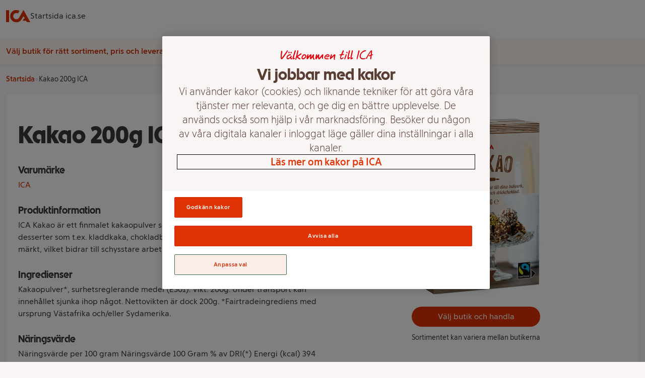

--- FILE ---
content_type: text/css
request_url: https://handla.ica.se/app/store/0.1.257617/store-selector-app.css
body_size: 3345
content:
div.svelte-owwh5e{padding:calc(12px * 2);background-color:#f9f5f5;padding-bottom:calc(12px * 2);border-radius:0 0 8px 8px;display:flex;flex-direction:column;align-items:center;margin-top:-10px;position:relative}
.store-selector-app__backdrop.svelte-ccrhi3{background-color:rgba(0, 0, 0, 0.5);position:fixed;top:0;left:0;right:0;bottom:0;z-index:10}
h4.svelte-ksmyd0.svelte-ksmyd0.svelte-ksmyd0{font-family:ICATextNy, arial, serif;font-weight:600;font-size:30px;color:#3A3A3A;margin:0}header.svelte-ksmyd0.svelte-ksmyd0.svelte-ksmyd0{background-color:#eb1f07;overflow:hidden}button.svelte-ksmyd0.svelte-ksmyd0.svelte-ksmyd0{background:transparent;border:0;outline:0;font-size:20px;font-weight:600;padding:calc(12px / 2)
  }button.svelte-ksmyd0.svelte-ksmyd0.svelte-ksmyd0:disabled{opacity:0.5;cursor:default}ul.svelte-ksmyd0.svelte-ksmyd0.svelte-ksmyd0{display:flex;flex-wrap:wrap;padding:12px}a.svelte-ksmyd0.svelte-ksmyd0.svelte-ksmyd0{font-size:14px;font-family:ICATextNy, arial, sans-serif;color:#e13205;margin:12px 0;display:inline-block}select.svelte-ksmyd0.svelte-ksmyd0.svelte-ksmyd0{display:block;font-size:16px;font-family:ICATextNy, arial, sans-serif;font-weight:600;color:#3A3A3A;line-height:1.3;cursor:pointer;padding:0.6em 1.4em 0.5em 0.8em;width:200px;max-width:100%;box-sizing:border-box;margin:0 auto;border:1px solid #c0c0c0;box-shadow:0 1px 0 1px rgba(0, 0, 0, 0.04);border-radius:0.5em;-moz-appearance:none;-webkit-appearance:none;appearance:none;background-image:url('data:image/svg+xml;charset=US-ASCII,%3Csvg%20xmlns%3D%22http%3A%2F%2Fwww.w3.org%2F2000%2Fsvg%22%20width%3D%22292.4%22%20height%3D%22292.4%22%3E%3Cpath%20fill%3D%22%233A3A3A%22%20d%3D%22M287%2069.4a17.6%2017.6%200%200%200-13-5.4H18.4c-5%200-9.3%201.8-12.9%205.4A17.6%2017.6%200%200%200%200%2082.2c0%205%201.8%209.3%205.4%2012.9l128%20127.9c3.6%203.6%207.8%205.4%2012.8%205.4s9.2-1.8%2012.8-5.4L287%2095c3.5-3.5%205.4-7.8%205.4-12.8%200-5-1.9-9.2-5.5-12.8z%22%2F%3E%3C%2Fsvg%3E');background-color:#fff;background-repeat:no-repeat, repeat;background-position:right 0.7em top 50%, 0 0;background-size:0.65em auto, 100%
  }select.svelte-ksmyd0.svelte-ksmyd0.svelte-ksmyd0::-ms-expand{display:none}select.svelte-ksmyd0.svelte-ksmyd0.svelte-ksmyd0:focus{border-color:#e13205;box-shadow:0 0 1px 1px #e13205;box-shadow:0 0 0 1px -moz-mac-focusring;color:#222;outline:none}select.svelte-ksmyd0.svelte-ksmyd0 option.svelte-ksmyd0.svelte-ksmyd0{font-weight:normal}.store-selector-areas.svelte-ksmyd0.svelte-ksmyd0.svelte-ksmyd0{background-color:#f9f5f5;border-radius:0 0 8px 8px;padding-bottom:12px}.store-selector-areas__alphabet.svelte-ksmyd0.svelte-ksmyd0.svelte-ksmyd0{justify-content:center
  }.store-selector-areas__alphabet.svelte-ksmyd0.svelte-ksmyd0 li.svelte-ksmyd0.svelte-ksmyd0{margin:0 calc(12px / 2);width:28px;text-align:center
    }@media only screen and (min-width: 600px){.store-selector-areas__alphabet.svelte-ksmyd0.svelte-ksmyd0 li.svelte-ksmyd0.svelte-ksmyd0{padding:12px 0;width:auto
    }.store-selector-areas__alphabet.svelte-ksmyd0 li.svelte-ksmyd0 button.svelte-ksmyd0{padding:0 2px}}.store-selector-areas__alphabet-list.svelte-ksmyd0.svelte-ksmyd0.svelte-ksmyd0{padding:0 calc(12px * 2)
  }.store-selector-areas__alphabet-list.svelte-ksmyd0.svelte-ksmyd0 li.svelte-ksmyd0.svelte-ksmyd0{width:100%;display:block}@media only screen and (min-width: 600px){.store-selector-areas__alphabet-list.svelte-ksmyd0.svelte-ksmyd0.svelte-ksmyd0{padding:calc(12px * 2) calc(12px * 7)
  }}.store-selector-areas__city-list.svelte-ksmyd0.svelte-ksmyd0.svelte-ksmyd0{padding:12px 12px calc(12px * 2)
      12px
  }.store-selector-areas__city-list.svelte-ksmyd0.svelte-ksmyd0 li.svelte-ksmyd0.svelte-ksmyd0{width:50%;text-align:center;margin:calc(12px / 3) 0}.store-selector-areas__city-list.svelte-ksmyd0.svelte-ksmyd0 button.svelte-ksmyd0.svelte-ksmyd0{font-size:16px;font-weight:400;color:#e13205}.store-selector-areas__cant-find-store.svelte-ksmyd0.svelte-ksmyd0.svelte-ksmyd0{background-color:#f9f5f5;padding:12px 12px 0 12px;text-align:center
  }.store-selector-areas__cant-find-store.svelte-ksmyd0.svelte-ksmyd0 p.svelte-ksmyd0.svelte-ksmyd0{font-size:14px}
button.svelte-19rg221{background:#fcece7;color:#cf2e05;position:absolute;top:6px;right:6px;width:32px;height:32px;border-radius:100%;font-size:12px;transition:all .1s ease-in-out}button.svelte-19rg221:hover{background:#f088b6;color:#fff}
header.svelte-a72i9y{background-color:#fff;padding:12px 0 0}img.svelte-a72i9y{display:block;margin:auto}
.store-selector__loading.svelte-17oufiz{display:block;opacity:0;width:30px;height:30px;font-size:10px;border-radius:50%;border:4px solid rgba(0, 0, 0, 0.1);border-left-color:#eb1f07;transform:translateZ(0);-webkit-animation:svelte-17oufiz-loading 1s linear infinite;animation:svelte-17oufiz-loading 1s linear infinite;transition:opacity 0.2s ease-in-out;box-sizing:border-box}.store-selector__loading--visible.svelte-17oufiz{opacity:1}.store-selector__loading--pos-right.svelte-17oufiz{position:absolute;top:50%;right:calc(12px * 2);margin-top:-15px}.store-selector__loading--pos-center.svelte-17oufiz{margin:0 auto}@-webkit-keyframes svelte-17oufiz-loading{0%{transform:rotate(0deg)}100%{transform:rotate(1turn)}}@keyframes svelte-17oufiz-loading{0%{transform:rotate(0deg)}100%{transform:rotate(1turn)}}
button.svelte-1ykfk3q{background-color:transparent;color:#fff;font-size:16px;font-weight:400}@media(hover: hover){button.svelte-1ykfk3q:hover{text-decoration:underline}}ul.svelte-1ykfk3q{margin:calc(12px * 2) 0;display:flex;justify-content:center}li.svelte-1ykfk3q:first-child{margin-right:12px;padding-right:12px;border-right:1px solid #fff}
nav.svelte-q3rmrg.svelte-q3rmrg{border-radius:8px 8px 0 0;background-color:#fff;margin:0 0 -1px}nav.inverted.svelte-q3rmrg.svelte-q3rmrg{background-color:#eb1f07}nav.inverted.svelte-q3rmrg button.svelte-q3rmrg{background-color:#d11a04;color:#fff}nav.inverted.svelte-q3rmrg.svelte-q3rmrg .selected{background-color:#fff;color:#eb1f07}nav.inverted.svelte-q3rmrg.svelte-q3rmrg .selected:after{border-color:#fff}nav.svelte-q3rmrg li:first-child button.svelte-q3rmrg{border-radius:8px 0 0 0}ul.svelte-q3rmrg.svelte-q3rmrg{display:flex}button.svelte-q3rmrg.svelte-q3rmrg{padding:12px calc(12px * 2);background-color:#EDEDED;font-size:14px}@media(hover: hover){button.svelte-q3rmrg.svelte-q3rmrg:hover{background-color:#EDEDED}}button.selected.svelte-q3rmrg.svelte-q3rmrg{background-color:#eb1f07;color:#fff;position:relative;cursor:default}button.selected.svelte-q3rmrg.svelte-q3rmrg::after{content:'';position:absolute;top:100%;left:50%;transform:rotate(-45deg);border-width:4px 4px 4px;border-style:solid;border-color:#eb1f07;margin:-4px 0 0 -4px}
input.svelte-vapldk{width:calc(100% - 30px);background-color:transparent;border:0;display:block;border-radius:50px;outline:0;padding:0;font-family:ICATextNy, arial, serif;font-size:24px;letter-spacing:3px;-moz-appearance:textfield;color:#3A3A3A;text-align:center}@media only screen and (min-width: 320px){input.svelte-vapldk{line-height:50px;text-align:left;padding:0 12px}}input.svelte-vapldk::-webkit-inner-spin-button{-webkit-appearance:none;margin:0}label.svelte-vapldk{color:#3A3A3A;font-family:ICATextNy, arial, serif;font-size:16px;white-space:nowrap}@media only screen and (min-width: 320px){label.svelte-vapldk{line-height:50px}}@media only screen and (min-width: 600px){label.svelte-vapldk{font-size:18px}}div.svelte-vapldk{position:relative;display:flex;flex-wrap:wrap;justify-content:center;margin:0 12px;padding:0;border-radius:50px;background-color:#fff}@media only screen and (min-width: 320px){div.svelte-vapldk{flex-wrap:nowrap;flex:0 1 100%;max-width:550px;padding:0 calc(12px * 2)}}@media only screen and (min-width: 600px){div.svelte-vapldk{margin:0 auto}}
h4.svelte-1npsghh{margin:0;font-size:26px;font-family:ICAHand, arial, sans-serif;margin:0 auto}p.svelte-1npsghh{text-align:center;font-family:ICATextNy, arial, sans-serif;line-height:20px}
h2.svelte-w7yr4x{font-family:ICARubrik, arial, serif;font-weight:300;font-size:30px;color:#fff;text-align:center;padding:calc(12px * 2) calc(12px * 2) 0
      calc(12px * 2);margin:0}strong.svelte-w7yr4x{font-weight:600}
.store-selector.svelte-16f6xxs{max-width:1000px;max-width:100%;background-color:#eb1f07;position:absolute;top:12px;left:calc(12px / 2);right:calc(12px / 2);margin-bottom:12px;border-radius:8px;z-index:11}@media only screen and (min-width: 900px){.store-selector.svelte-16f6xxs{top:calc(12px * 2);left:50%;transform:translateX(-50%);width:1000px}}.ss-list{list-style:none;margin:0;padding:0}.ss-button{border:0;font-family:ICATextNy, arial, serif;cursor:pointer;background-color:transparent}.ss-button:focus{outline:solid 3px #10408b}.ss-paragraph{margin:0;font-size:14px;color:#3F3F40;font-family:ICATextNy, arial, sans-serif}
h4.svelte-uogeuo.svelte-uogeuo,h5.svelte-uogeuo.svelte-uogeuo{font-family:ICARubrik, arial, sans-serif;text-align:center}h4.svelte-uogeuo.svelte-uogeuo{margin:0;padding:0 12px;font-size:20px;font-weight:300}@media only screen and (min-width: 600px){h4.svelte-uogeuo.svelte-uogeuo{font-size:24px}}h5.svelte-uogeuo.svelte-uogeuo,h6.svelte-uogeuo.svelte-uogeuo{margin:0 0 12px 0;font-weight:500;font-size:16px}h6.svelte-uogeuo.svelte-uogeuo{margin:12px;font-family:ICATextNy, arial, sans-serif;text-align:center;font-size:14px}@media only screen and (min-width: 600px){h6.svelte-uogeuo.svelte-uogeuo{margin:12px calc((12px * 2) + 4px);text-align:left}}p.svelte-uogeuo.svelte-uogeuo{text-align:center}@media only screen and (min-width: 600px){p.svelte-uogeuo.svelte-uogeuo{text-align:left}}strong.svelte-uogeuo.svelte-uogeuo{font-weight:500}.store-selector__pickup-home.svelte-uogeuo.svelte-uogeuo{display:flex;flex-wrap:wrap;justify-content:center;grid-gap:12px;margin-top:calc(12px * 2)}@media only screen and (min-width: 320px){.store-selector__pickup-home.svelte-uogeuo.svelte-uogeuo{grid-gap:calc(12px * 2)}}.store-selector__pickup-home__item.svelte-uogeuo.svelte-uogeuo{position:relative}.store-selector__pickup-home__popover.svelte-uogeuo.svelte-uogeuo{position:absolute;top:100%;right:4px;z-index:1;background:#f6f6f6;margin-top:-5px;padding:8px;font-size:12px;min-width:150px}@media only screen and (min-width: 600px){.store-selector__pickup-home__popover.svelte-uogeuo.svelte-uogeuo{min-width:210px;padding:12px}}.store-selector__pickup-home__popover.svelte-uogeuo.svelte-uogeuo::after{content:'';position:absolute;display:block;background:#f6f6f6;width:12px;height:12px;top:-6px;right:60px;transform:rotate(45deg)}@media only screen and (min-width: 600px){.store-selector__pickup-home__popover.svelte-uogeuo.svelte-uogeuo::after{right:50%}}.store-selector__pickup-home__popover__heading.svelte-uogeuo.svelte-uogeuo{font-weight:600;text-align:left;display:flex;align-items:center;grid-gap:3px}.store-selector__pickup-home__popover__heading.svelte-uogeuo.svelte-uogeuo svg{display:none}@media only screen and (min-width: 600px){.store-selector__pickup-home__popover__heading.svelte-uogeuo.svelte-uogeuo svg{display:inline-block;height:20px;fill:#3a3a3a}}.store-selector__pickup-home__popover__body.svelte-uogeuo.svelte-uogeuo{text-align:left}.store-selector__pickup-home.svelte-uogeuo button.svelte-uogeuo{color:#cf2e05;font-weight:600;line-height:50px;transition:opacity 100ms linear 0ms;background-color:#fcece7;border-radius:12px;margin:0;white-space:nowrap;padding:0 12px;font-size:14px}.store-selector__pickup-home.svelte-uogeuo button.svelte-uogeuo svg{display:none}@media screen and (min-width: 375px){.store-selector__pickup-home.svelte-uogeuo button.svelte-uogeuo{padding:0 calc(12px * 1.5)}.store-selector__pickup-home.svelte-uogeuo button.svelte-uogeuo svg{display:inline-block}}@media only screen and (min-width: 600px){.store-selector__pickup-home.svelte-uogeuo button.svelte-uogeuo{font-size:16px}}.store-selector__pickup-home.svelte-uogeuo button.svelte-uogeuo:disabled{opacity:0.4;cursor:default}.store-selector__pickup-home.svelte-uogeuo .selected.svelte-uogeuo{background-color:#fff;color:#3A3A3A;cursor:default}.store-selector__pickup-home.svelte-uogeuo .selected.svelte-uogeuo:hover{background-color:#fff}.store-selector__pickup-home.svelte-uogeuo .selected.svelte-uogeuo svg{fill:#3A3A3A}.store-selector__list-container.svelte-uogeuo.svelte-uogeuo{margin-top:-10px;background-color:#f9f5f5;padding-bottom:calc(12px * 2);border-radius:0 0 8px 8px;position:relative}.store-selector__list-container__list.svelte-uogeuo.svelte-uogeuo{overflow:hidden}.store-selector__list-container__store-not-found.svelte-uogeuo.svelte-uogeuo{display:block;line-height:27px;padding:0;color:#e13205;margin-top:12px}.store-selector__list-container__store-not-found.svelte-uogeuo.svelte-uogeuo:hover{color:#f088b6}@media only screen and (min-width: 600px){.store-selector__list-container__store-not-found.svelte-uogeuo.svelte-uogeuo{position:absolute;padding:0;top:calc(12px * 2);right:calc(12px * 2);margin-top:0}}.store-selector__list-container__header.svelte-uogeuo.svelte-uogeuo{background-color:#fff;padding:calc(12px * 2) 0;position:relative;display:flex;flex-direction:column}.store-selector__list-container__header__whitespace.svelte-uogeuo.svelte-uogeuo{height:80px}.offline-info.svelte-uogeuo.svelte-uogeuo{display:flex;justify-content:center;margin-top:12px;padding:0 12px}@media only screen and (min-width: 600px){.offline-info.svelte-uogeuo.svelte-uogeuo{justify-content:end;padding:0 calc(12px * 2)}}.offline-info__content.svelte-uogeuo.svelte-uogeuo{display:flex;grid-gap:12px;background:#f6f6f6;padding:12px;font-size:14px;border-radius:2px}@media only screen and (min-width: 600px){.offline-info__content.svelte-uogeuo.svelte-uogeuo{padding:12px 32px 12px 12px}}.offline-info__content.svelte-uogeuo.svelte-uogeuo svg{min-width:20px}.offline-info__heading.svelte-uogeuo.svelte-uogeuo{font-weight:600;text-align:left}.offline-info__body.svelte-uogeuo.svelte-uogeuo{text-align:left}.offline-info__body.svelte-uogeuo br.svelte-uogeuo{display:none}@media only screen and (min-width: 600px){.offline-info__body.svelte-uogeuo br.svelte-uogeuo{display:block}}.store-item.svelte-uogeuo.svelte-uogeuo{background-color:#fff;padding:calc(12px * 2) 12px calc(12px * 2) calc(12px - 4px);border-radius:4px;margin:12px;display:flex;flex-direction:column;border-left:4px solid transparent;box-shadow:0 0 3px rgba(190, 190, 190, 0.3);cursor:pointer}@media(hover: hover){.store-item.svelte-uogeuo.svelte-uogeuo:hover{border-left:4px solid #eb1f07}}@media only screen and (min-width: 600px){.store-item.svelte-uogeuo.svelte-uogeuo{flex-direction:row;margin:12px calc(12px * 2) 0 calc(12px * 2)}}.store-item__column.svelte-uogeuo.svelte-uogeuo{display:flex;flex-direction:column;justify-content:center;align-items:center}.store-item__column.svelte-uogeuo.svelte-uogeuo svg{height:40px}.store-item__column.svelte-uogeuo.svelte-uogeuo img{max-width:calc(150px - (12px * 3))}@media only screen and (min-width: 600px){.store-item__column.svelte-uogeuo.svelte-uogeuo{align-items:flex-start}}.store-item__logo.svelte-uogeuo.svelte-uogeuo{margin-bottom:12px;justify-content:center}@media only screen and (min-width: 600px){.store-item__logo.svelte-uogeuo.svelte-uogeuo{flex:0 1 130px;margin-bottom:0}}.store-item__description.svelte-uogeuo.svelte-uogeuo{flex:2 0;margin-bottom:12px}@media only screen and (min-width: 600px){.store-item__description.svelte-uogeuo.svelte-uogeuo{margin:0 12px 0 0}}.store-item__select-store.svelte-uogeuo.svelte-uogeuo{font-family:ICATextNy, sans-serif;font-weight:700;font-size:14px;line-height:1;padding:10px 16px 8px;width:100%;max-width:250px;border-radius:50px;background-color:#e13205;color:#fff;cursor:pointer;display:inline-block;text-align:center}@media(hover: hover){.store-item__select-store.svelte-uogeuo.svelte-uogeuo:hover{background-color:#f088b6}}@media only screen and (min-width: 600px){.store-item__select-store.svelte-uogeuo.svelte-uogeuo{width:120px}}
h3.svelte-c6ecrv{font-family:ICARubrik, arial, serif;text-align:center;font-size:24px;font-weight:600;color:#fff;margin:12px}@media only screen and (min-width: 600px){h3.svelte-c6ecrv{font-size:32px}}p.svelte-c6ecrv{margin:12px calc(12px * 2);font-style:italic;color:#fff;font-size:15px;line-height:1.5;font-family:ICATextNy, arial, sans-serif;text-align:center}
svg.collect.svelte-kdl00n{fill:#cf2e05;height:24px;vertical-align:text-bottom;display:inline-block}
svg.condo.svelte-12burnz{fill:#fff;height:24px;vertical-align:text-bottom;display:inline-block}
svg.svelte-1wpwt27{fill:#cf2e05;height:24px;vertical-align:text-bottom;display:inline-block}
svg.svelte-14j30fe{fill:#3a3a3a;height:20px;display:inline-block}
svg.myposition.svelte-z9zrgd{fill:#fff;height:24px;vertical-align:text-bottom;display:inline-block}
svg.svelte-11baszj{height:20px}
svg.svelte-11baszj{height:20px}
svg.svelte-11baszj{height:20px}
svg.svelte-11baszj{height:20px}

/*# sourceMappingURL=store-selector-app.css.map */